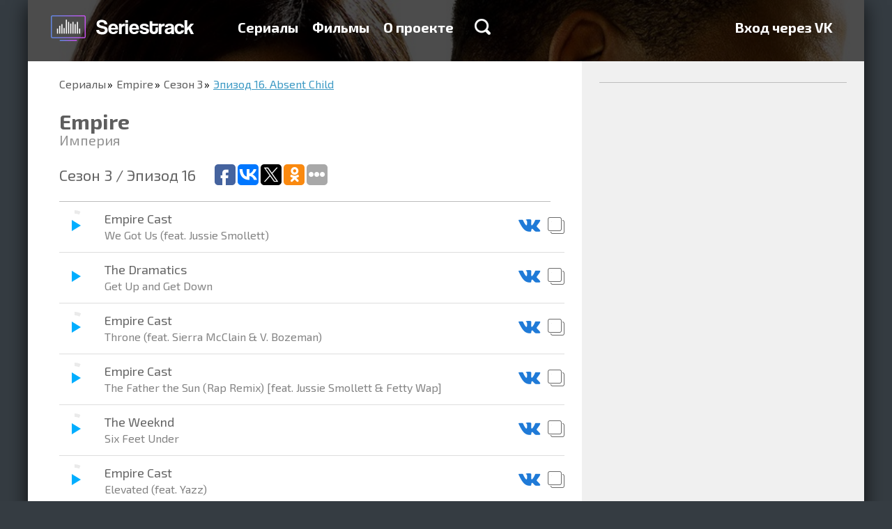

--- FILE ---
content_type: text/html; charset=utf-8
request_url: https://seriestrack.ru/show/empire/season-3/49317/
body_size: 10343
content:
<!DOCTYPE html>
<html data-ng-app="portal" lang="ru">
  <head>
    <meta charset="utf-8">
    <meta http-equiv="X-UA-Compatible" content="IE=edge">
    <meta name="viewport" content="width=device-width, initial-scale=1">
    <title>Музыка из сериала Империя 3 cезон 16 серия — Seriestrack

    </title>

    <meta name="apple-itunes-app" content="app-id=993467743">
    <meta name="yandex-verification" content="542cc60df1cedf80">
    <meta name="google-site-verification" content="W2pulGuR5_OavdH6Ns1DPaR2_wYMNFMQ6uvArlg9ql8">
<meta name="description" content="Полный список треков эпизода Absent Child из сериала Empire"/>
<meta name="keywords" content="Empire, сезон 3, Absent Child, Телевизор, саундтрек, музыка, какая песня, песни, Playlist"/>
<script type="text/javascript" async="async" src="https://relap.io/api/v6/head.js?token=e3kAuqYiWKVY2dzZ"></script>
<meta property="relap:article" content="false"/>
    <link rel="shortcut icon" href="/static/favicon.ico" type="image/x-icon">
    <link rel="icon" href="/static/favicon.ico" type="image/x-icon">
    <link href="/static/tests/css/style.css" rel="stylesheet">
<style>html{font-family:sans-serif;-ms-text-size-adjust:100%;-webkit-text-size-adjust:100%}html *{box-sizing:border-box}a{background-color:transparent;text-decoration:none;color:#3c99c4}h1{font-size:2em;margin:.67em 0}img{border:0}hr{box-sizing:content-box;height:0}button,input{color:inherit;font:inherit;margin:0}button{overflow:visible;text-transform:none;-webkit-appearance:button}button::-moz-focus-inner,input::-moz-focus-inner{border:0;padding:0}input{line-height:normal}input[type=checkbox]{box-sizing:border-box;padding:0}body,html{height:100%;min-height:100%}body{margin:0;padding:0;line-height:24px;font-weight:400;font-size:18px;color:#000;background-color:#353c42}body,button,input{font-family:"Exo 2"}.container{position:relative;max-width:1200px;margin:0 auto;overflow:hidden}.container:after,.container:before{content:" ";display:table}.container:after{clear:both}.container._base{box-shadow:0 7px 27px rgba(0,0,0,.75)}.content{position:relative;height:100%;padding:0 45px}.content:after,.content:before{content:" ";display:table}.content:after{clear:both}@media (max-width:767px){.content{padding:0 20px}}.pull-right{position:relative;z-index:1;float:right!important}.col-per-1{width:100%}.form{line-height:20px;font-size:16px}.form-group{margin-bottom:15px}.form-control{display:block;width:100%;height:34px;padding:6px 12px;border:0;font-size:14px}.form-control._grey{background-color:#ededed}.form-control._large{height:68px;padding:16px 20px;font-size:20px;box-shadow:0 2px #999;border-radius:2px}label{display:inline-block;max-width:100%;margin-bottom:5px}.checkbox{position:relative;display:block;min-height:20px;margin-top:10px;margin-bottom:10px}.checkbox label{padding-left:25px;margin-bottom:0;text-transform:none;font-weight:400;color:inherit}.checkbox input[type=checkbox]{position:absolute;margin-top:4px;margin-left:-25px}.btn{display:inline-block;font-size:14px;text-align:center;text-decoration:none;white-space:nowrap;vertical-align:middle;border:0;background-color:transparent;color:#000;max-width:100%;-ms-touch-action:manipulation;touch-action:manipulation}.btn-primary{color:#fff;text-shadow:0 -1px #393;box-shadow:0 2px #393;background-color:#39c826;border-radius:2px}.btn-large{padding:20px 50px;line-height:30px;font-size:24px;font-weight:600}@media (max-width:767px){.btn-large,.btn-primary{padding-left:20px;padding-right:20px}}.modal{display:none;position:fixed;top:0;right:0;bottom:0;left:0;z-index:1040;overflow:hidden;outline:none}.modal-dialog{position:relative;width:455px;margin:100px auto}.modal-content{position:relative;background-color:#fff;background-clip:padding-box;box-shadow:0 5px 30px rgba(0,0,0,.75)}.modal-header{position:relative;padding:20px 20px 5px}.modal-close{float:right;width:18px;height:18px;border:0;background:url(/static/img/icon-modal-close.png) no-repeat;opacity:.5;filter:progid:DXImageTransform.Microsoft.Alpha(Opacity=50)}@media only screen and (-webkit-min-device-pixel-ratio:2),only screen and (min--moz-device-pixel-ratio:2),only screen and (min-device-pixel-ratio:2),only screen and (min-resolution:192dpi),only screen and (min-resolution:2dppx){.modal-close{background-image:url(/static/img/icon-modal-close@2x.png);background-size:18px 18px;background-repeat:no-repeat}}.modal-title{margin:0;font-size:26px;color:#333}.modal-body{padding:17px 20px}.modal-body p:first-child{margin-top:0}.backdrop{display:none;position:fixed;top:0;right:0;bottom:0;left:0;background-color:rgba(0,0,0,.5)}.catalog{padding:0 0 16px;background-color:#fff}.catalog-nav{margin:0 0 16px;padding:0;list-style:none}.catalog-nav-item{display:inline-block;padding:10px 0;border-bottom:1px solid transparent}.catalog-nav-item+li{margin-left:40px}.catalog-nav-item a{text-decoration:none;font-weight:700;color:#656565}.catalog-item-caption ul,.catalog-light-list{margin:0 -10px;padding:0;list-style:none}.catalog-light-list:after,.catalog-light-list:before{content:" ";display:table}.catalog-light-list:after{clear:both}.catalog-light-item{display:block}.catalog-light-item-link{display:block;height:78px;margin:0 10px;padding:15px 15px 15px 2px;border-bottom:1px solid #bdbdbd}.catalog-light-item-link:after,.catalog-light-item-link:before{content:" ";display:table}.catalog-light-item-link:after{clear:both}.catalog-light-item-img{float:left;margin-right:15px;width:44px;height:44px;border-radius:1px;overflow:hidden;box-shadow:0 1px 2px rgba(0,0,0,.75),inset 0 1px #fff}.catalog-item-img img,.catalog-light-item-img img{width:100%;height:100%}.catalog-light-item-caption:after,.catalog-light-item-caption:before{content:" ";display:table}.catalog-light-item-caption:after{clear:both}.catalog-light-item-title{float:left;font-size:18px}.catalog-light-item-title span{display:block;line-height:1;font-size:15px;color:#636363}.catalog-light-item-stat{float:right;margin:10px 0;padding:0;list-style:none;font-size:16px;color:#636363}.catalog-light-item-stat li{display:inline-block;width:130px;margin-left:15px;padding-left:30px}.catalog-light-item-stat li img{float:left;margin:3px 0 0 -30px}.catalog-list{margin:0 -15px;padding:0;list-style:none;display:-webkit-flex;display:-ms-flexbox;display:flex;-webkit-justify-content:space-between;-ms-flex-pack:justify;justify-content:space-between;-webkit-flex-wrap:wrap;-ms-flex-wrap:wrap;flex-wrap:wrap}.catalog-item{position:relative;overflow:hidden;float:left;width:200px;height:280px;margin:14px;border-radius:3px;box-shadow:0 1px 2px rgba(0,0,0,.75),inset 0 1px #fff;-webkit-flex:0 0 auto;-ms-flex:0 0 auto;flex:0 0 auto}.catalog-item_helper{box-shadow:none!important;margin-top:0!important;margin-bottom:0!important;height:0!important}.catalog-item-img{position:relative;z-index:2;height:100%;width:100%}.catalog-item-caption{position:absolute;z-index:3;top:0;right:0;bottom:0;left:0;padding:10px 15px;text-decoration:none;background-color:rgba(0,0,0,.75);opacity:0;filter:progid:DXImageTransform.Microsoft.Alpha(Opacity=0)}.catalog-item-caption hr{margin:15px -5px;border-color:#666}.catalog-item-caption ul{margin:0;font-size:16px;color:#fff}.catalog-item-caption ul li{margin-bottom:10px;padding-left:40px}.catalog-item-caption ul li img{float:left;margin:1px 0 0 -40px}.catalog-item-title{text-decoration:none;font-size:18px;color:#6cf}@media (min-width:768px) and (max-width:992px){.catalog-light-item-link{height:auto}.catalog-light-item-stat,.catalog-light-item-title{float:none;margin-bottom:0}.catalog-light-item-caption{overflow:hidden}.catalog-light-item-stat li{margin:3px 0}}@media (max-width:767px){.catalog-nav-item{margin-left:0!important;display:block}.catalog-list{-webkit-flex-direction:column;-ms-flex-direction:column;flex-direction:column;-webkit-align-items:center;-ms-flex-align:center;-ms-grid-row-align:center;align-items:center}.catalog-light-item-link{height:auto}.catalog-light-item-stat,.catalog-light-item-title{float:none;margin-bottom:0}.catalog-light-item-caption{overflow:hidden}.catalog-light-item-stat li{margin:3px 0}}.catalog-nav-item a{line-height:30px;font-size:24px}.landingTop{margin-top:-88px;padding-top:88px;text-align:center;background:url(/static/img/landing-top-bg.jpg) no-repeat 50% 100%;background-size:cover}.landingTop-title{margin:50px 0 20px;font-weight:700;font-size:36px;line-height:1;color:#fff}.landingTop-text{margin:0 0 45px;font-family:Arial;font-size:22px;color:#fff}.landingTop-capabilities{padding:0;list-style:none;max-width:1130px;display:-webkit-flex;display:-ms-flexbox;display:flex;-webkit-justify-content:space-between;-ms-flex-pack:justify;justify-content:space-between;margin:90px 0 70px}.landingTop-capabilities-item{float:left;line-height:24px;text-align:left;font-size:18px;color:#fff;width:27%;-webkit-flex:0 0 auto;-ms-flex:0 0 auto;flex:0 0 auto}.landingTop-capabilities-item:last-child{width:250px}.landingTop-capabilities-item img{float:left;margin-right:20px}.landingTop-capabilities-item p{margin:0}@media (min-width:768px) and (max-width:992px){.landingTop-capabilities{-webkit-flex-direction:column;-ms-flex-direction:column;flex-direction:column;max-width:380px;margin:50px auto 30px}.landingTop-capabilities-item{width:100%!important;margin-bottom:20px;display:-webkit-flex;display:-ms-flexbox;display:flex;-webkit-align-items:center;-ms-flex-align:center;align-items:center}.landingTop-capabilities-item img,.landingTop-capabilities-item p{float:none;display:inline-block;vertical-align:middle}}@media (max-width:767px){.landingTop-capabilities{-webkit-flex-direction:column;-ms-flex-direction:column;flex-direction:column;margin-bottom:30px;margin-top:50px}.landingTop-capabilities-item{width:100%;margin-bottom:30px}}.landingSerials{position:relative}.header{position:fixed;z-index:999;top:0;left:0;right:0;max-height:100%;overflow-y:auto;-webkit-overflow-scrolling:touch}.header-back{height:88px}.header-logo{float:left;margin:17px 30px 0 -15px;display:block;width:241px;height:47px;background:url(/static/img/logo-new@2x.png);background-size:241px auto}.header-menu{float:left;margin:27px 0;padding:0;font-size:20px;font-weight:700}.header-menu:after,.header-menu:before{content:" ";display:table}.header-menu:after{clear:both}.header-menu-item{display:block;float:left}.header-menu-item+li{margin-left:20px}.header-menu-item a{text-decoration:none;color:#fff}.header-menu-item-search{display:inline-block;width:23px;height:23px;margin-left:10px;background:url(/static/img/icon-search.png) no-repeat}@media only screen and (-webkit-min-device-pixel-ratio:2),only screen and (min--moz-device-pixel-ratio:2),only screen and (min-device-pixel-ratio:2),only screen and (min-resolution:192dpi),only screen and (min-resolution:2dppx){.header-menu-item-search{background-image:url(/static/img/icon-search@2x.png);background-size:23px 23px;background-repeat:no-repeat}}.header-menu-item-search_xsHidden{display:block}.header-menu-item-search_xsVisible{display:none}.header-search{display:block}.header-search._hide{display:none}.header-search-form{height:80px}.header-search-form-control{display:block;width:100%;height:80px;padding:0 45px;border:0;font-size:36px}.header-search-result{border-top:2px solid #bdbdbd;background-color:#f3f5f7}.header-hamburger{float:right;position:relative;width:30px;margin-top:33px;display:none;margin-bottom:33px}.header-hamburger__line{height:3px;background:#fff}.header-hamburger__line+.header-hamburger__line{margin-top:3px}@media (min-width:768px) and (max-width:992px){.header-menu{display:none;float:none!important;clear:both;margin:0 0 20px}.header-menu-item-search_xsHidden{display:none}.header-menu-item-search_xsVisible{display:block}.header-menu-item{display:block;margin-left:0!important;float:none;margin-top:8px;margin-bottom:8px}.header-hamburger{display:block}.header-logo{margin-right:0;margin-left:0}}@media (max-width:767px){.header-back{height:60px}.header-menu{display:none;float:none!important;clear:both;margin:0 0 10px}.header-menu-item{display:block;margin-left:0!important;float:none;margin-top:5px;margin-bottom:5px}.header-logo{margin-right:0;margin-left:0;margin-top:7px;width:200px;background-size:200px auto!important;background-repeat:no-repeat;background-position:0 center}.header-hamburger{display:block;margin-top:23px;margin-bottom:23px}.header-menu-item-search_xsHidden{display:none}.header-menu-item-search_xsVisible{display:block}.header-search{-webkit-flex:1 1 auto;-ms-flex:1 1 auto;flex:1 1 auto;overflow-y:auto;-webkit-overflow-scrolling:touch}.header-search-form-control{font-size:16px;height:30px;padding:0 20px}.header-search-form{height:auto}}
</style>

<link rel="preload" href="/static/portal.css" type="text/css" as="style" onload="this.rel='stylesheet'"/>
<noscript>
  <link rel="stylesheet" href="/static/portal.css" type="text/css"/>
</noscript>
<link href="//fonts.googleapis.com/css?family=Exo+2:700,400&subset=latin,cyrillic" rel="preload" type="text/css" as="style" onload="this.rel='stylesheet'"/>
<noscript>
  <link href="//fonts.googleapis.com/css?family=Exo+2:700,400&subset=latin,cyrillic" rel="stylesheet" type="text/css"/>
</noscript>
<script type="text/javascript" src="/static/portal.js" async="async"></script>
<script>!function(e){"use strict";var t=function(t,n,r){function o(e){return i.body?e():void setTimeout(function(){o(e)})}function a(){d.addEventListener&&d.removeEventListener("load",a),d.media=r||"all"}var l,i=e.document,d=i.createElement("link");if(n)l=n;else{var s=(i.body||i.getElementsByTagName("head")[0]).childNodes;l=s[s.length-1]}var u=i.styleSheets;d.rel="stylesheet",d.href=t,d.media="only x",o(function(){l.parentNode.insertBefore(d,n?l:l.nextSibling)});var f=function(e){for(var t=d.href,n=u.length;n--;)if(u[n].href===t)return e();setTimeout(function(){f(e)})};return d.addEventListener&&d.addEventListener("load",a),d.onloadcssdefined=f,f(a),d};"undefined"!=typeof exports?exports.loadCSS=t:e.loadCSS=t}("undefined"!=typeof global?global:this),function(e){if(e.loadCSS){var t=loadCSS.relpreload={};if(t.support=function(){try{return e.document.createElement("link").relList.supports("preload")}catch(e){return!1}},t.poly=function(){for(var t=e.document.getElementsByTagName("link"),n=0;n<t.length;n++){var r=t[n];"preload"===r.rel&&"style"===r.getAttribute("as")&&(e.loadCSS(r.href,r),r.rel=null)}},!t.support()){t.poly();var n=e.setInterval(t.poly,300);e.addEventListener&&e.addEventListener("load",function(){e.clearInterval(n)}),e.attachEvent&&e.attachEvent("onload",function(){e.clearInterval(n)})}}}(this);
</script>
    <!--include adsense/page_level_ads-->
  </head>
  <body>
    <div class="container _base">
<div class="header-back"></div>
<div data-header="" class="header">
  <div class="container">
    <div class="content"><a href="/" class="header-logo"></a>
      <div class="header-hamburger">
        <div class="header-hamburger__line"></div>
        <div class="header-hamburger__line"></div>
        <div class="header-hamburger__line"></div>
      </div>
      <ul class="header-menu">
        <li class="header-menu-item "><a href="/shows/">Сериалы</a>
        </li>
        <li class="header-menu-item "><a href="/films/">Фильмы</a>
        </li>
        <li class="header-menu-item "><a href="/about/">О проекте</a>
        </li>
        <li class="header-menu-item">
          <div data-ng-click="toggleSearch=!toggleSearch" class="header-menu-item-search header-menu-item-search_xsHidden"></div>
        </li>
      </ul>
      <ul class="header-menu pull-right">
        <li class="header-menu-item"><a href="/login/vk-oauth2/?next=/show/empire/season-3/49317/">Вход через VK</a>
        </li>
      </ul>
    </div>
    <div data-header-search="toggleSearch"></div>
  </div>
</div>
<div class="songs-header">
  <div style="background-image: url('/media/CACHE/images/background/empire-bg_4mBNzXf/a5e2481817c14710cb131309e9b15dfd.jpg')" class="songs-header-bg"></div>
</div>
<div class="songs">
  <div class="songs-body">
    <div class="content">
      <ul class="breadcrumbs">
        <li><a href="/shows/">Сериалы</a>
        </li>
        <li><a href="/show/empire/">Empire</a>
        </li>
        <li><a href="/show/empire/season-3/">Сезон 3</a>
        </li>
        <li><a>Эпизод 16. Absent Child</a>
        </li>
      </ul>
      <h1 class="songs-title">Empire</h1>
      <p class="songs-title-caption">Империя</p>
      <div class="songs-list-header">
        <h2 class="songs-list-header-title">Сезон 3  / Эпизод 16</h2>
        <div class="addthis_sharing_toolbox"><script type="text/javascript">(function(w,doc) {if (!w.__utlWdgt ) {w.__utlWdgt = true;var d = doc, s = d.createElement('script'), g = 'getElementsByTagName';s.type = 'text/javascript'; s.charset='UTF-8'; s.async = true;s.src = ('https:' == w.location.protocol ? 'https' : 'http')  + '://w.uptolike.com/widgets/v1/uptolike.js';var h=d[g]('body')[0];h.appendChild(s);}})(window,document);</script>
<div data-background-alpha="0.0" data-buttons-color="#ffffff" data-counter-background-color="#ffffff" data-share-counter-size="12" data-top-button="false" data-share-counter-type="common" data-share-style="1" data-mode="share" data-follow-vk="seriestrack" data-like-text-enable="false" data-follow-tw="seriestrack" data-mobile-view="true" data-icon-color="#ffffff" data-orientation="horizontal" data-text-color="#000000" data-share-shape="round-rectangle" data-sn-ids="fb.vk.tw.ok." data-share-size="30" data-background-color="#ffffff" data-preview-mobile="false" data-mobile-sn-ids="fb.vk.tw.wh.ok.vb." data-pid="1617963" data-counter-background-alpha="1.0" data-following-enable="true" data-exclude-show-more="false" data-selection-enable="true" data-follow-fb="seriestrack" class="uptolike-buttons" ></div>

        </div>
      </div>
      <ul class="songs-list">
        <li class="songs-list-item">
          <div>
            <div data-player-id="135964" data-player-circle="'http://audio.itunes.apple.com/apple-assets-us-std-000001/AudioPreview117/v4/d0/81/d6/d081d65b-669e-895f-2ae1-86991ce1d98b/mzaf_3663397882131194501.plus.aac.p.m4a'" class="songs-list-item-player"></div>
            <div class="songs-list-item-name">Empire Cast<span>We Got Us (feat. Jussie Smollett)</span>
            </div>
            <div class="songs-list-item-action"><a data-toggle="tooltip" href="https://vk.com/audios179053993?q=Empire Cast - We Got Us (feat. Jussie Smollett)" target="_blank" title="Прослушать песню ВКонтакте"><img src="/static/img/icon-song-vk.png" alt=""/></a><a data-toggle="tooltip" href="" data-clipboard-text="Empire Cast — We Got Us (feat. Jussie Smollett)" title="Скопировать название песни" class="js-clipboard"><img src="/static/img/icon-song-clipboard.png" alt=""/></a>
            </div>
          </div>
        </li>
        <li class="songs-list-item">
          <div>
            <div data-player-id="135965" data-player-circle="'http://a376.phobos.apple.com/us/r30/Music/82/80/0a/mzm.ikfdcvbt.aac.p.m4a'" class="songs-list-item-player"></div>
            <div class="songs-list-item-name">The Dramatics<span>Get Up and Get Down</span>
            </div>
            <div class="songs-list-item-action"><a data-toggle="tooltip" href="https://vk.com/audios179053993?q=The Dramatics - Get Up and Get Down" target="_blank" title="Прослушать песню ВКонтакте"><img src="/static/img/icon-song-vk.png" alt=""/></a><a data-toggle="tooltip" href="" data-clipboard-text="The Dramatics — Get Up and Get Down" title="Скопировать название песни" class="js-clipboard"><img src="/static/img/icon-song-clipboard.png" alt=""/></a>
            </div>
          </div>
        </li>
        <li class="songs-list-item">
          <div>
            <div data-player-id="135966" data-player-circle="'http://audio.itunes.apple.com/apple-assets-us-std-000001/AudioPreview111/v4/54/2f/e6/542fe6ec-33b3-333e-3b89-2d1e2ecc6b43/mzaf_188963649227024234.plus.aac.p.m4a'" class="songs-list-item-player"></div>
            <div class="songs-list-item-name">Empire Cast<span>Throne (feat. Sierra McClain &amp; V. Bozeman)</span>
            </div>
            <div class="songs-list-item-action"><a data-toggle="tooltip" href="https://vk.com/audios179053993?q=Empire Cast - Throne (feat. Sierra McClain &amp; V. Bozeman)" target="_blank" title="Прослушать песню ВКонтакте"><img src="/static/img/icon-song-vk.png" alt=""/></a><a data-toggle="tooltip" href="" data-clipboard-text="Empire Cast — Throne (feat. Sierra McClain &amp; V. Bozeman)" title="Скопировать название песни" class="js-clipboard"><img src="/static/img/icon-song-clipboard.png" alt=""/></a>
            </div>
          </div>
        </li>
        <li class="songs-list-item">
          <div>
            <div data-player-id="135967" data-player-circle="'http://audio.itunes.apple.com/apple-assets-us-std-000001/AudioPreview111/v4/04/23/8b/04238b0d-ed2c-f806-621c-83e7d87e4394/mzaf_3484458435306331846.plus.aac.p.m4a'" class="songs-list-item-player"></div>
            <div class="songs-list-item-name">Empire Cast<span>The Father the Sun (Rap Remix) [feat. Jussie Smollett &amp; Fetty Wap]</span>
            </div>
            <div class="songs-list-item-action"><a data-toggle="tooltip" href="https://vk.com/audios179053993?q=Empire Cast - The Father the Sun (Rap Remix) [feat. Jussie Smollett &amp; Fetty Wap]" target="_blank" title="Прослушать песню ВКонтакте"><img src="/static/img/icon-song-vk.png" alt=""/></a><a data-toggle="tooltip" href="" data-clipboard-text="Empire Cast — The Father the Sun (Rap Remix) [feat. Jussie Smollett &amp; Fetty Wap]" title="Скопировать название песни" class="js-clipboard"><img src="/static/img/icon-song-clipboard.png" alt=""/></a>
            </div>
          </div>
        </li>
        <li class="songs-list-item">
          <div>
            <div data-player-id="135968" data-player-circle="'http://audio.itunes.apple.com/apple-assets-us-std-000001/AudioPreview71/v4/bb/10/e3/bb10e322-62e9-d4e1-e5c7-a5a60a7725b4/mzaf_8003944742534607207.plus.aac.p.m4a'" class="songs-list-item-player"></div>
            <div class="songs-list-item-name">The Weeknd<span>Six Feet Under</span>
            </div>
            <div class="songs-list-item-action"><a data-toggle="tooltip" href="https://vk.com/audios179053993?q=The Weeknd - Six Feet Under" target="_blank" title="Прослушать песню ВКонтакте"><img src="/static/img/icon-song-vk.png" alt=""/></a><a data-toggle="tooltip" href="" data-clipboard-text="The Weeknd — Six Feet Under" title="Скопировать название песни" class="js-clipboard"><img src="/static/img/icon-song-clipboard.png" alt=""/></a>
            </div>
          </div>
        </li>
        <li class="songs-list-item">
          <div>
            <div data-player-id="135969" data-player-circle="'http://audio.itunes.apple.com/apple-assets-us-std-000001/AudioPreview111/v4/74/34/e2/7434e2b7-e6f5-21b0-b859-7043ba836699/mzaf_4244746306600377181.plus.aac.p.m4a'" class="songs-list-item-player"></div>
            <div class="songs-list-item-name">Empire Cast<span>Elevated (feat. Yazz)</span>
            </div>
            <div class="songs-list-item-action"><a data-toggle="tooltip" href="https://vk.com/audios179053993?q=Empire Cast - Elevated (feat. Yazz)" target="_blank" title="Прослушать песню ВКонтакте"><img src="/static/img/icon-song-vk.png" alt=""/></a><a data-toggle="tooltip" href="" data-clipboard-text="Empire Cast — Elevated (feat. Yazz)" title="Скопировать название песни" class="js-clipboard"><img src="/static/img/icon-song-clipboard.png" alt=""/></a>
            </div>
          </div>
        </li>
        <li class="songs-list-item">
          <div>
            <div data-player-id="135970" data-player-circle="'http://audio.itunes.apple.com/apple-assets-us-std-000001/AudioPreview122/v4/94/2d/e2/942de253-af65-0afd-cae6-b1f72b6e3b71/mzaf_3422342792254780473.plus.aac.p.m4a'" class="songs-list-item-player"></div>
            <div class="songs-list-item-name">Al Green<span>Love and Happiness</span>
            </div>
            <div class="songs-list-item-action"><a data-toggle="tooltip" href="https://vk.com/audios179053993?q=Al Green - Love and Happiness" target="_blank" title="Прослушать песню ВКонтакте"><img src="/static/img/icon-song-vk.png" alt=""/></a><a data-toggle="tooltip" href="" data-clipboard-text="Al Green — Love and Happiness" title="Скопировать название песни" class="js-clipboard"><img src="/static/img/icon-song-clipboard.png" alt=""/></a>
            </div>
          </div>
        </li>
        <li class="songs-list-item">
          <div>
            <div data-player-id="244063" data-player-circle="'https://audio-ssl.itunes.apple.com/apple-assets-us-std-000001/Music5/v4/97/b0/4d/97b04d01-c860-feaa-4e28-2d18ac0a6956/mzaf_1869193739469348370.plus.aac.p.m4a'" class="songs-list-item-player"></div>
            <div class="songs-list-item-name">Empire Cast<span>No Apologies (feat. Jussie Smollett &amp; Yazz)</span>
            </div>
            <div class="songs-list-item-action"><a data-toggle="tooltip" href="https://vk.com/audios179053993?q=Empire Cast - No Apologies (feat. Jussie Smollett &amp; Yazz)" target="_blank" title="Прослушать песню ВКонтакте"><img src="/static/img/icon-song-vk.png" alt=""/></a><a data-toggle="tooltip" href="" data-clipboard-text="Empire Cast — No Apologies (feat. Jussie Smollett &amp; Yazz)" title="Скопировать название песни" class="js-clipboard"><img src="/static/img/icon-song-clipboard.png" alt=""/></a>
            </div>
          </div>
        </li>
        <li class="songs-list-item">
          <div>
            <div data-player-id="244064" data-player-circle="'https://audio-ssl.itunes.apple.com/apple-assets-us-std-000001/AudioPreview122/v4/59/03/8d/59038d7e-11fc-18af-997a-8bf43dbfe8b3/mzaf_4088179372344258038.plus.aac.p.m4a'" class="songs-list-item-player"></div>
            <div class="songs-list-item-name">Empire Cast<span>Inferno (feat. Remy Ma &amp; Sticky Fingaz)</span>
            </div>
            <div class="songs-list-item-action"><a data-toggle="tooltip" href="https://vk.com/audios179053993?q=Empire Cast - Inferno (feat. Remy Ma &amp; Sticky Fingaz)" target="_blank" title="Прослушать песню ВКонтакте"><img src="/static/img/icon-song-vk.png" alt=""/></a><a data-toggle="tooltip" href="" data-clipboard-text="Empire Cast — Inferno (feat. Remy Ma &amp; Sticky Fingaz)" title="Скопировать название песни" class="js-clipboard"><img src="/static/img/icon-song-clipboard.png" alt=""/></a>
            </div>
          </div>
        </li>
        <li class="songs-list-item">
          <div>
            <div data-player-id="244065" data-player-circle="'https://audio-ssl.itunes.apple.com/apple-assets-us-std-000001/AudioPreview111/v4/5b/c9/aa/5bc9aa3a-1fd4-caf7-9804-b477592390cb/mzaf_8814289262443131763.plus.aac.p.m4a'" class="songs-list-item-player"></div>
            <div class="songs-list-item-name">Star Cast<span>Gooder Than a Mother (feat. Queen Latifah &amp; Miss Lawrence)</span>
            </div>
            <div class="songs-list-item-action"><a data-toggle="tooltip" href="https://vk.com/audios179053993?q=Star Cast - Gooder Than a Mother (feat. Queen Latifah &amp; Miss Lawrence)" target="_blank" title="Прослушать песню ВКонтакте"><img src="/static/img/icon-song-vk.png" alt=""/></a><a data-toggle="tooltip" href="" data-clipboard-text="Star Cast — Gooder Than a Mother (feat. Queen Latifah &amp; Miss Lawrence)" title="Скопировать название песни" class="js-clipboard"><img src="/static/img/icon-song-clipboard.png" alt=""/></a>
            </div>
          </div>
        </li>
        <li class="songs-list-item">
          <div>
            <div data-player-id="244066" data-player-circle="'https://audio-ssl.itunes.apple.com/apple-assets-us-std-000001/AudioPreview128/v4/ba/a1/09/baa109d2-b421-bf1e-ed0b-f1bab21de2b6/mzaf_3380953456727478997.plus.aac.p.m4a'" class="songs-list-item-player"></div>
            <div class="songs-list-item-name">Macklemore<span>Glorious (feat. Skylar Grey)</span>
            </div>
            <div class="songs-list-item-action"><a data-toggle="tooltip" href="https://vk.com/audios179053993?q=Macklemore - Glorious (feat. Skylar Grey)" target="_blank" title="Прослушать песню ВКонтакте"><img src="/static/img/icon-song-vk.png" alt=""/></a><a data-toggle="tooltip" href="" data-clipboard-text="Macklemore — Glorious (feat. Skylar Grey)" title="Скопировать название песни" class="js-clipboard"><img src="/static/img/icon-song-clipboard.png" alt=""/></a>
            </div>
          </div>
        </li>
        <li class="songs-list-item">
          <div>
            <div data-player-id="244067" data-player-circle="'https://audio-ssl.itunes.apple.com/apple-assets-us-std-000001/Music/9f/28/42/mzm.uexzmnvz.aac.p.m4a'" class="songs-list-item-player"></div>
            <div class="songs-list-item-name">The Temptations<span>Just My Imagination (Running Away With Me)</span>
            </div>
            <div class="songs-list-item-action"><a data-toggle="tooltip" href="https://vk.com/audios179053993?q=The Temptations - Just My Imagination (Running Away With Me)" target="_blank" title="Прослушать песню ВКонтакте"><img src="/static/img/icon-song-vk.png" alt=""/></a><a data-toggle="tooltip" href="" data-clipboard-text="The Temptations — Just My Imagination (Running Away With Me)" title="Скопировать название песни" class="js-clipboard"><img src="/static/img/icon-song-clipboard.png" alt=""/></a>
            </div>
          </div>
        </li>
        <li class="songs-list-item">
          <div>
            <div data-player-id="244068" data-player-circle="'https://audio-ssl.itunes.apple.com/apple-assets-us-std-000001/AudioPreview30/v4/02/4e/35/024e3534-92b4-6e6d-217e-b5714b6faa20/mzaf_5572571419358472776.plus.aac.p.m4a'" class="songs-list-item-player"></div>
            <div class="songs-list-item-name">Kaleo<span>Way Down We Go</span>
            </div>
            <div class="songs-list-item-action"><a data-toggle="tooltip" href="https://vk.com/audios179053993?q=Kaleo - Way Down We Go" target="_blank" title="Прослушать песню ВКонтакте"><img src="/static/img/icon-song-vk.png" alt=""/></a><a data-toggle="tooltip" href="" data-clipboard-text="Kaleo — Way Down We Go" title="Скопировать название песни" class="js-clipboard"><img src="/static/img/icon-song-clipboard.png" alt=""/></a>
            </div>
          </div>
        </li>
        <li class="songs-list-item">
          <div>
            <div data-player-id="403104" data-player-circle="'https://audio-ssl.itunes.apple.com/apple-assets-us-std-000001/Music/5d/36/1c/mzm.itpjragi.aac.p.m4a'" class="songs-list-item-player"></div>
            <div class="songs-list-item-name">DMX<span>Party Up (Up in Here)</span>
            </div>
            <div class="songs-list-item-action"><a data-toggle="tooltip" href="https://vk.com/audios179053993?q=DMX - Party Up (Up in Here)" target="_blank" title="Прослушать песню ВКонтакте"><img src="/static/img/icon-song-vk.png" alt=""/></a><a data-toggle="tooltip" href="" data-clipboard-text="DMX — Party Up (Up in Here)" title="Скопировать название песни" class="js-clipboard"><img src="/static/img/icon-song-clipboard.png" alt=""/></a>
            </div>
          </div>
        </li>
        <li class="songs-list-item">
          <div>
            <div data-player-id="403105" data-player-circle="'https://audio-ssl.itunes.apple.com/apple-assets-us-std-000001/AudioPreview62/v4/b5/69/ab/b569ab83-c7b7-76ee-9129-a56fb463be1c/mzaf_3417219958767998262.plus.aac.p.m4a'" class="songs-list-item-player"></div>
            <div class="songs-list-item-name">Nelly<span>Hot in Herre</span>
            </div>
            <div class="songs-list-item-action"><a data-toggle="tooltip" href="https://vk.com/audios179053993?q=Nelly - Hot in Herre" target="_blank" title="Прослушать песню ВКонтакте"><img src="/static/img/icon-song-vk.png" alt=""/></a><a data-toggle="tooltip" href="" data-clipboard-text="Nelly — Hot in Herre" title="Скопировать название песни" class="js-clipboard"><img src="/static/img/icon-song-clipboard.png" alt=""/></a>
            </div>
          </div>
        </li>
        <li class="songs-list-item">
          <div>
            <div data-player-id="468590" data-player-circle="'https://audio-ssl.itunes.apple.com/apple-assets-us-std-000001/AudioPreview71/v4/9c/3e/1f/9c3e1f12-fd5d-d4ff-0c53-80e5862fec0e/mzaf_5092878683606415963.plus.aac.p.m4a'" class="songs-list-item-player"></div>
            <div class="songs-list-item-name">Bruno Mars<span>24K Magic</span>
            </div>
            <div class="songs-list-item-action"><a data-toggle="tooltip" href="https://vk.com/audios179053993?q=Bruno Mars - 24K Magic" target="_blank" title="Прослушать песню ВКонтакте"><img src="/static/img/icon-song-vk.png" alt=""/></a><a data-toggle="tooltip" href="" data-clipboard-text="Bruno Mars — 24K Magic" title="Скопировать название песни" class="js-clipboard"><img src="/static/img/icon-song-clipboard.png" alt=""/></a>
            </div>
          </div>
        </li>
        <li class="songs-list-item">
          <div>
            <div data-player-id="468591" data-player-circle="'https://audio-ssl.itunes.apple.com/apple-assets-us-std-000001/AudioPreview71/v4/e1/c5/0d/e1c50d20-916d-f916-4e1b-3031149211ed/mzaf_6414999292360208309.plus.aac.p.m4a'" class="songs-list-item-player"></div>
            <div class="songs-list-item-name">Bishop Briggs<span>Be Your Love</span>
            </div>
            <div class="songs-list-item-action"><a data-toggle="tooltip" href="https://vk.com/audios179053993?q=Bishop Briggs - Be Your Love" target="_blank" title="Прослушать песню ВКонтакте"><img src="/static/img/icon-song-vk.png" alt=""/></a><a data-toggle="tooltip" href="" data-clipboard-text="Bishop Briggs — Be Your Love" title="Скопировать название песни" class="js-clipboard"><img src="/static/img/icon-song-clipboard.png" alt=""/></a>
            </div>
          </div>
        </li>
        <li class="songs-list-item">
          <div>
            <div data-player-id="617250" data-player-circle="'https://audio-ssl.itunes.apple.com/apple-assets-us-std-000001/AudioPreview122/v4/92/7c/87/927c878a-568a-e223-7109-b4e1291ebd68/mzaf_8282745565359242459.plus.aac.p.m4a'" class="songs-list-item-player"></div>
            <div class="songs-list-item-name">Bishop Briggs<span>The Way I Do</span>
            </div>
            <div class="songs-list-item-action"><a data-toggle="tooltip" href="https://vk.com/audios179053993?q=Bishop Briggs - The Way I Do" target="_blank" title="Прослушать песню ВКонтакте"><img src="/static/img/icon-song-vk.png" alt=""/></a><a data-toggle="tooltip" href="" data-clipboard-text="Bishop Briggs — The Way I Do" title="Скопировать название песни" class="js-clipboard"><img src="/static/img/icon-song-clipboard.png" alt=""/></a>
            </div>
          </div>
        </li>
        <li class="songs-list-item">
          <div>
            <div data-player-id="647589" data-player-circle="'https://audio-ssl.itunes.apple.com/apple-assets-us-std-000001/AudioPreview128/v4/33/34/e3/3334e3e2-110c-06d5-6222-e97dfd3658b4/mzaf_7755017153877929838.plus.aac.p.m4a'" class="songs-list-item-player"></div>
            <div class="songs-list-item-name">Welshly Arms<span>Legendary</span>
            </div>
            <div class="songs-list-item-action"><a data-toggle="tooltip" href="https://vk.com/audios179053993?q=Welshly Arms - Legendary" target="_blank" title="Прослушать песню ВКонтакте"><img src="/static/img/icon-song-vk.png" alt=""/></a><a data-toggle="tooltip" href="" data-clipboard-text="Welshly Arms — Legendary" title="Скопировать название песни" class="js-clipboard"><img src="/static/img/icon-song-clipboard.png" alt=""/></a>
            </div>
          </div>
        </li>
        <li class="songs-list-item">
          <div>
            <div data-player-id="814418" data-player-circle="'https://audio-ssl.itunes.apple.com/itunes-assets/AudioPreview115/v4/ce/d0/5b/ced05b77-ce10-37d3-ad0c-868b82168c76/mzaf_5167875235993299926.plus.aac.p.m4a'" class="songs-list-item-player"></div>
            <div class="songs-list-item-name">Jamie N Commons<span>Not Gonna Break Me</span>
            </div>
            <div class="songs-list-item-action"><a data-toggle="tooltip" href="https://vk.com/audios179053993?q=Jamie N Commons - Not Gonna Break Me" target="_blank" title="Прослушать песню ВКонтакте"><img src="/static/img/icon-song-vk.png" alt=""/></a><a data-toggle="tooltip" href="" data-clipboard-text="Jamie N Commons — Not Gonna Break Me" title="Скопировать название песни" class="js-clipboard"><img src="/static/img/icon-song-clipboard.png" alt=""/></a>
            </div>
          </div>
        </li>
        <li class="songs-list-item">
          <div>
            <div data-player-id="920459" data-player-circle="'https://audio-ssl.itunes.apple.com/itunes-assets/AudioPreview113/v4/86/67/28/866728c5-3d9d-bf21-5428-9c0de7e2b542/mzaf_1115821813003733154.plus.aac.p.m4a'" class="songs-list-item-player"></div>
            <div class="songs-list-item-name">Chic<span>Good Times</span>
            </div>
            <div class="songs-list-item-action"><a data-toggle="tooltip" href="https://vk.com/audios179053993?q=Chic - Good Times" target="_blank" title="Прослушать песню ВКонтакте"><img src="/static/img/icon-song-vk.png" alt=""/></a><a data-toggle="tooltip" href="" data-clipboard-text="Chic — Good Times" title="Скопировать название песни" class="js-clipboard"><img src="/static/img/icon-song-clipboard.png" alt=""/></a>
            </div>
          </div>
        </li>
        <li class="songs-list-item">
          <div>
            <div data-player-id="971074" data-player-circle="'https://audio-ssl.itunes.apple.com/itunes-assets/AudioPreview115/v4/3e/85/77/3e8577f3-af3a-4edd-f192-3da53426d6b9/mzaf_6639454062966759091.plus.aac.p.m4a'" class="songs-list-item-player"></div>
            <div class="songs-list-item-name">Empire Cast<span>Me (feat. Serayah)</span>
            </div>
            <div class="songs-list-item-action"><a data-toggle="tooltip" href="https://vk.com/audios179053993?q=Empire Cast - Me (feat. Serayah)" target="_blank" title="Прослушать песню ВКонтакте"><img src="/static/img/icon-song-vk.png" alt=""/></a><a data-toggle="tooltip" href="" data-clipboard-text="Empire Cast — Me (feat. Serayah)" title="Скопировать название песни" class="js-clipboard"><img src="/static/img/icon-song-clipboard.png" alt=""/></a>
            </div>
          </div>
        </li>
      </ul><script id="gH-AXp5emOMZptTU">if (window.relap) window.relap.ar('gH-AXp5emOMZptTU');</script>
<div class="hidden-xs">
  <vk-comments id="49317"></vk-comments>
</div>
    </div>
  </div>
  <div class="series-sidebar">
    <div class="content">
<!-- Yandex.RTB R-A-257023-1 -->
<div id="yandex_rtb_R-A-257023-1"></div>
<script type="text/javascript">
   (function(w, d, n, s, t) {
       w[n] = w[n] || [];
       w[n].push(function() {
           Ya.Context.AdvManager.render({
               blockId: "R-A-257023-1",
               renderTo: "yandex_rtb_R-A-257023-1",
               async: true
           });
       });
       t = d.getElementsByTagName("script")[0];
       s = d.createElement("script");
       s.type = "text/javascript";
       s.src = "//an.yandex.ru/system/context.js";
       s.async = true;
       t.parentNode.insertBefore(s, t);
   })(this, this.document, "yandexContextAsyncCallbacks");
</script>
<hr/>
<div class="hidden-xs">
  <vk-groups></vk-groups>
</div>
    </div>
  </div>
</div>
<div class="landingMobile">
  <div class="content">
    <div class="landingMobile-main">
      <h2 class="landingMobile-main-title">Seriestrack в твоем смартфоне</h2>
      <p>Хочешь, чтобы песни из сериалов были всегда под рукой? <br> Тогда скачай наше приложение!<br>Никакой регистрации, удобная навигация по каталогу,<br>возможность прослушивания семлов.<br>Не забудь поставить нам хорошую оценку :)
      </p>
      <div class="landingMobile-app"><a href="//itunes.apple.com/ru/app/seriestrack/id993467743?ls=1&mt=8" target="_blank" onclick="yaCounter31100121.reachGoal('mobile_ios_app_click'); return true;"><img src="/static/img/app-store.png" width="145" height="54" alt=""/></a><a href="//play.google.com/store/apps/details?id=com.seriestrack.android" target="_blank" onclick="yaCounter31100121.reachGoal('mobile_android_app_click'); return true;"><img src="/static/img/app-google.png" width="150" height="56"/></a>
      </div>
    </div>
    <div class="landingMobile-phone _ru"></div>
  </div>
</div>
<div class="landingFollow">
  <div class="content">
    <h2 class="landingFollow-title">Понравилось? Следуй за нами</h2>
    <div class="landingFollow-list"><a href="http://vk.com/seriestrack" target="_blank" class="landingFollow-item"><img src="/static/img/landing-follow-vk-min.png" alt=""/></a><a href="https://www.facebook.com/seriestrack" target="_blank" class="landingFollow-item"><img src="/static/img/landing-follow-fb-min.png" alt=""/></a><a href="https://twitter.com/seriestrack" target="_blank" class="landingFollow-item"><img src="/static/img/landing-follow-tw-min.png" alt=""/></a>
    </div>
    <div class="landingFollow-share">
      <div class="addthis_sharing_toolbox"><script type="text/javascript">(function(w,doc) {if (!w.__utlWdgt ) {w.__utlWdgt = true;var d = doc, s = d.createElement('script'), g = 'getElementsByTagName';s.type = 'text/javascript'; s.charset='UTF-8'; s.async = true;s.src = ('https:' == w.location.protocol ? 'https' : 'http')  + '://w.uptolike.com/widgets/v1/uptolike.js';var h=d[g]('body')[0];h.appendChild(s);}})(window,document);</script>
<div data-background-alpha="0.0" data-buttons-color="#ffffff" data-counter-background-color="#ffffff" data-share-counter-size="12" data-top-button="false" data-share-counter-type="common" data-share-style="1" data-mode="share" data-follow-vk="seriestrack" data-like-text-enable="false" data-follow-tw="seriestrack" data-mobile-view="true" data-icon-color="#ffffff" data-orientation="horizontal" data-text-color="#000000" data-share-shape="round-rectangle" data-sn-ids="fb.vk.tw.ok." data-share-size="30" data-background-color="#ffffff" data-preview-mobile="false" data-mobile-sn-ids="fb.vk.tw.wh.ok.vb." data-pid="1617963" data-counter-background-alpha="1.0" data-following-enable="true" data-exclude-show-more="false" data-selection-enable="true" data-follow-fb="seriestrack" class="uptolike-buttons" ></div>

      </div>
    </div>
  </div>
</div>
<div class="footer">
  <div class="container">
    <div class="content">
      <div class="footer-logo"></div>
      <ul class="footer-menu">
        <li class="footer-menu-item"><a href="/shows/">Сериалы</a>
        </li>
        <li class="footer-menu-item"><a href="/films/">Фильмы</a>
        </li>
        <li class="footer-menu-item"><a href="/about/">О проекте</a>
        </li>
        <li class="footer-menu-item"><a href="https://widget.seriestrack.ru" target="_blank">Виджет</a>
        </li>
        <li class="footer-menu-item"><a href="https://madtest.ru" target="_blank">Конструктор тестов Madtest.ru</a>
        </li>
      </ul>
      <div class="footer-copyright">© 2026,&nbsp;&nbsp;seriestrack.ru</div>
    </div>
  </div>
</div>
<div id="modal-login" class="modal">
  <div class="modal-backdrop"></div>
  <div class="modal-dialog">
    <div class="modal-content">
      <div class="modal-header">
        <button class="modal-close"></button>
        <h4 class="modal-title">Вход на сайт</h4>
      </div>
      <div class="modal-body">
        <form class="form"><input type='hidden' name='csrfmiddlewaretoken' value='icsQgfEynhp7b6xZa7NMz23f9A9xLpcso1l8sPmlftwHoi7Rnq7rFDYk5994FexC' />
          <div class="form-group">
            <input id="username" type="text" name="username" placeholder="E-mail" class="form-control _large _grey"/>
          </div>
          <div class="form-group">
            <input id="password" type="password" name="password" placeholder="Пароль" class="form-control _large _grey"/>
          </div>
          <div class="form-group"><a href="#" data-modal="forgot" class="pull-right js-modal">Забыли пароль?</a>
          </div>
          <button type="submit" data-type="auth" class="btn btn-large btn-primary col-per-1 js-ajax">Войти</button>
        </form>
      </div>
    </div>
  </div>
</div>
<div id="modal-forgot" class="modal">
  <div class="modal-backdrop"></div>
  <div class="modal-dialog">
    <div class="modal-content">
      <div class="modal-header">
        <button class="modal-close"></button>
        <h4 class="modal-title">Восстановление пароля</h4>
      </div>
      <div class="modal-body">
        <form class="form"><input type='hidden' name='csrfmiddlewaretoken' value='icsQgfEynhp7b6xZa7NMz23f9A9xLpcso1l8sPmlftwHoi7Rnq7rFDYk5994FexC' />
          <p>Для восстановления пароля укажите e-mail, на который вы регистрировали аккаунт. После этого, мы пришлем подтверждение на ваш почтовый ящик.
          </p>
          <div class="form-group">
            <input type="text" placeholder="Введите свой E-mail" class="form-control _large _grey"/>
          </div>
          <button type="submit" class="btn btn-large btn-primary col-per-1">Войти</button>
        </form>
      </div>
    </div>
  </div>
</div>
<div id="modal-registration" class="modal">
  <div class="modal-backdrop"></div>
  <div class="modal-dialog">
    <div class="modal-content">
      <div class="modal-header">
        <button class="modal-close"></button>
        <h4 class="modal-title">Регистрация на сайте</h4>
      </div>
      <div class="modal-body">
        <form class="form"><input type='hidden' name='csrfmiddlewaretoken' value='icsQgfEynhp7b6xZa7NMz23f9A9xLpcso1l8sPmlftwHoi7Rnq7rFDYk5994FexC' />
          <div class="form-group">
            <input type="text" placeholder="E-mail" class="form-control _large _grey"/>
          </div>
          <div class="form-group">
            <input type="password" placeholder="Пароль" class="form-control _large _grey"/>
          </div>
          <div class="form-group">
            <input type="text" placeholder="повторите пароль" class="form-control _large _grey"/>
          </div>
          <div class="form-group">
            <div id="reCaptcha" data-sitekey="6LfCGsYSAAAAAM2JPOLYJnEK9KFqGsNzLOV8IPhd" class="g-recaptcha"></div>
          </div>
          <div class="form-group">
            <div class="checkbox">
              <label>
                <input type="checkbox"/><span>Регистрируя новый аккаунт, вы соглашаетесь с <a href="#" target="_blank">пользовательским соглашением</a></span>
              </label>
            </div>
          </div>
          <button type="submit" class="btn btn-large btn-primary col-per-1">Войти</button>
        </form>
      </div>
    </div>
  </div>
</div>
    </div><!-- Yandex.Metrika counter --> <script type="text/javascript" > (function(m,e,t,r,i,k,a){m[i]=m[i]||function(){(m[i].a=m[i].a||[]).push(arguments)}; m[i].l=1*new Date();k=e.createElement(t),a=e.getElementsByTagName(t)[0],k.async=1,k.src=r,a.parentNode.insertBefore(k,a)}) (window, document, "script", "https://mc.yandex.ru/metrika/tag.js", "ym"); ym(31100121, "init", { clickmap:true, trackLinks:true, accurateTrackBounce:true, webvisor:true, trackHash:true }); </script> <noscript><div><img src="https://mc.yandex.ru/watch/31100121" style="position:absolute; left:-9999px;" alt="" /></div></noscript> <!-- /Yandex.Metrika counter -->
<script async="async" src="https://w.uptolike.com/widgets/v1/zp.js?pid=1617941" type="text/javascript"></script>
<script>(function(i,s,o,g,r,a,m){i['GoogleAnalyticsObject']=r;i[r]=i[r]||function(){(i[r].q=i[r].q || []).push(arguments)},i[r].l=1 * new Date();a=s.createElement(o),m=s.getElementsByTagName(o)[0];a.async=1;a.src=g;m.parentNode.insertBefore(a,m)})(window,document,'script','https://www.google-analytics.com/analytics.js','ga');ga('create', 'UA-89457502-1', 'auto');ga('send', 'pageview');</script>
    <script>window.locale = 'ru';

    </script>

<script></script>
  </body>
</html>

--- FILE ---
content_type: application/javascript;charset=utf-8
request_url: https://w.uptolike.com/widgets/v1/version.js?cb=cb__utl_cb_share_176921498380968
body_size: 396
content:
cb__utl_cb_share_176921498380968('1ea92d09c43527572b24fe052f11127b');

--- FILE ---
content_type: text/plain
request_url: https://www.google-analytics.com/j/collect?v=1&_v=j102&a=1815439788&t=pageview&_s=1&dl=https%3A%2F%2Fseriestrack.ru%2Fshow%2Fempire%2Fseason-3%2F49317%2F&ul=en-us%40posix&dt=%D0%9C%D1%83%D0%B7%D1%8B%D0%BA%D0%B0%20%D0%B8%D0%B7%20%D1%81%D0%B5%D1%80%D0%B8%D0%B0%D0%BB%D0%B0%20%D0%98%D0%BC%D0%BF%D0%B5%D1%80%D0%B8%D1%8F%203%20c%D0%B5%D0%B7%D0%BE%D0%BD%2016%20%D1%81%D0%B5%D1%80%D0%B8%D1%8F%20%E2%80%94%20Seriestrack&sr=1280x720&vp=1280x720&_u=IEBAAEABAAAAACAAI~&jid=1265586472&gjid=2057311419&cid=130313981.1769214982&tid=UA-89457502-1&_gid=1038083275.1769214982&_r=1&_slc=1&z=371652748
body_size: -450
content:
2,cG-G89Z6CQBJ7